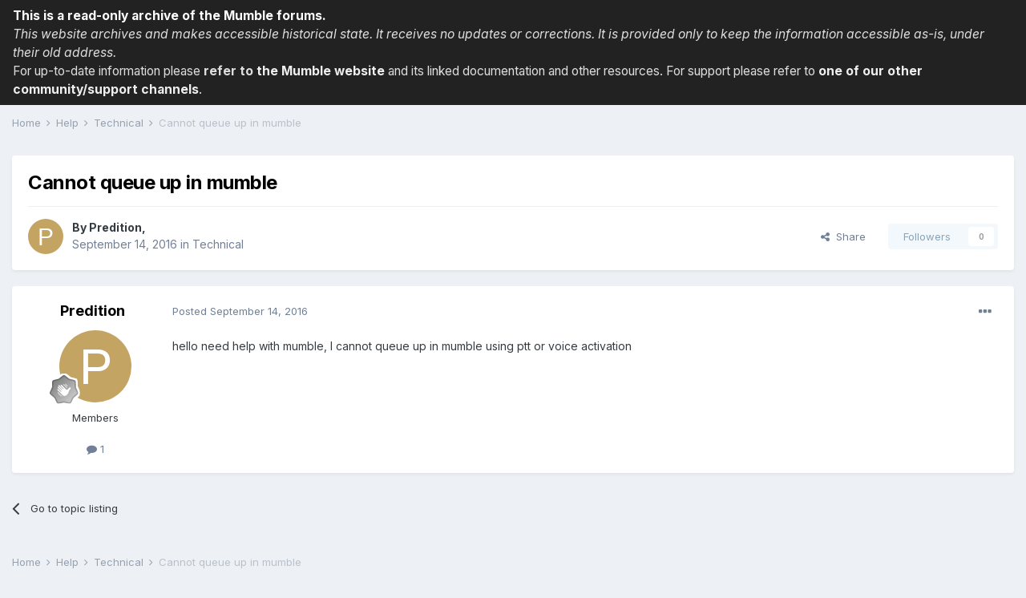

--- FILE ---
content_type: text/html
request_url: https://forums.mumble.info/topic/2062-cannot-queue-up-in-mumble/
body_size: 37887
content:
<!DOCTYPE html>
<html lang="en-US" dir="ltr">
	<head><base href="https://forums.mumble.info/">
		<meta charset="utf-8">
        
		<title>Cannot queue up in mumble - Technical - Mumble forums</title>
		
		
		
		

	<meta name="viewport" content="width=device-width, initial-scale=1">


	
	


	<meta name="twitter:card" content="summary" />



	
		
			
				<meta property="og:title" content="Cannot queue up in mumble">
			
		
	

	
		
			
				<meta property="og:type" content="website">
			
		
	

	
		
			
				<meta property="og:url" content="topic/2062-cannot-queue-up-in-mumble/">
			
		
	

	
		
			
				<meta name="description" content="hello need help with mumble, I cannot queue up in mumble using ptt or voice activation">
			
		
	

	
		
			
				<meta property="og:description" content="hello need help with mumble, I cannot queue up in mumble using ptt or voice activation">
			
		
	

	
		
			
				<meta property="og:updated_time" content="2016-09-14T03:50:16Z">
			
		
	

	
		
			
				<meta property="og:site_name" content="Mumble forums">
			
		
	

	
		
			
				<meta property="og:locale" content="en_US">
			
		
	


	
		<link rel="canonical" href="topic/2062-cannot-queue-up-in-mumble/" />
	




<link rel="manifest" href="manifest.webmanifest/">
<meta name="msapplication-config" content="browserconfig.xml/">
<meta name="msapplication-starturl" content="/">
<meta name="application-name" content="Mumble forums">
<meta name="apple-mobile-web-app-title" content="Mumble forums">

	<meta name="theme-color" content="#ffffff">






	

	
		
			<link rel="icon" sizes="36x36" href="uploads/monthly_2020_12/android-chrome-36x36.png">
		
	

	
		
			<link rel="icon" sizes="48x48" href="uploads/monthly_2020_12/android-chrome-48x48.png">
		
	

	
		
			<link rel="icon" sizes="72x72" href="uploads/monthly_2020_12/android-chrome-72x72.png">
		
	

	
		
			<link rel="icon" sizes="96x96" href="uploads/monthly_2020_12/android-chrome-96x96.png">
		
	

	
		
			<link rel="icon" sizes="144x144" href="uploads/monthly_2020_12/android-chrome-144x144.png">
		
	

	
		
			<link rel="icon" sizes="192x192" href="uploads/monthly_2020_12/android-chrome-192x192.png">
		
	

	
		
			<link rel="icon" sizes="256x256" href="uploads/monthly_2020_12/android-chrome-256x256.png">
		
	

	
		
			<link rel="icon" sizes="384x384" href="uploads/monthly_2020_12/android-chrome-384x384.png">
		
	

	
		
			<link rel="icon" sizes="512x512" href="uploads/monthly_2020_12/android-chrome-512x512.png">
		
	

	
		
			<meta name="msapplication-square70x70logo" content="uploads/monthly_2020_12/msapplication-square70x70logo.png"/>
		
	

	
		
			<meta name="msapplication-TileImage" content="uploads/monthly_2020_12/msapplication-TileImage.png"/>
		
	

	
		
			<meta name="msapplication-square150x150logo" content="uploads/monthly_2020_12/msapplication-square150x150logo.png"/>
		
	

	
		
			<meta name="msapplication-wide310x150logo" content="uploads/monthly_2020_12/msapplication-wide310x150logo.png"/>
		
	

	
		
			<meta name="msapplication-square310x310logo" content="uploads/monthly_2020_12/msapplication-square310x310logo.png"/>
		
	

	
		
			
				<link rel="apple-touch-icon" href="uploads/monthly_2020_12/apple-touch-icon-57x57.png">
			
		
	

	
		
			
				<link rel="apple-touch-icon" sizes="60x60" href="uploads/monthly_2020_12/apple-touch-icon-60x60.png">
			
		
	

	
		
			
				<link rel="apple-touch-icon" sizes="72x72" href="uploads/monthly_2020_12/apple-touch-icon-72x72.png">
			
		
	

	
		
			
				<link rel="apple-touch-icon" sizes="76x76" href="uploads/monthly_2020_12/apple-touch-icon-76x76.png">
			
		
	

	
		
			
				<link rel="apple-touch-icon" sizes="114x114" href="uploads/monthly_2020_12/apple-touch-icon-114x114.png">
			
		
	

	
		
			
				<link rel="apple-touch-icon" sizes="120x120" href="uploads/monthly_2020_12/apple-touch-icon-120x120.png">
			
		
	

	
		
			
				<link rel="apple-touch-icon" sizes="144x144" href="uploads/monthly_2020_12/apple-touch-icon-144x144.png">
			
		
	

	
		
			
				<link rel="apple-touch-icon" sizes="152x152" href="uploads/monthly_2020_12/apple-touch-icon-152x152.png">
			
		
	

	
		
			
				<link rel="apple-touch-icon" sizes="180x180" href="uploads/monthly_2020_12/apple-touch-icon-180x180.png">
			
		
	





<link rel="preload" href="applications/core/interface/font/fontawesome-webfont.woff2?v=4.7.0" as="font" crossorigin="anonymous">
		


	
		<link href="https://fonts.googleapis.com/css?family=Inter:300,300i,400,400i,500,700,700i" rel="stylesheet" referrerpolicy="origin">
	



	<link rel='stylesheet' href='uploads/css_built_1/341e4a57816af3ba440d891ca87450ff_framework.css?v=598ba121771663357266' media='all'>

	<link rel='stylesheet' href='uploads/css_built_1/05e81b71abe4f22d6eb8d1a929494829_responsive.css?v=598ba121771663357266' media='all'>

	<link rel='stylesheet' href='uploads/css_built_1/90eb5adf50a8c640f633d47fd7eb1778_core.css?v=598ba121771663357266' media='all'>

	<link rel='stylesheet' href='uploads/css_built_1/5a0da001ccc2200dc5625c3f3934497d_core_responsive.css?v=598ba121771663357266' media='all'>

	<link rel='stylesheet' href='uploads/css_built_1/62e269ced0fdab7e30e026f1d30ae516_forums.css?v=598ba121771663357266' media='all'>

	<link rel='stylesheet' href='uploads/css_built_1/76e62c573090645fb99a15a363d8620e_forums_responsive.css?v=598ba121771663357266' media='all'>

	<link rel='stylesheet' href='uploads/css_built_1/ebdea0c6a7dab6d37900b9190d3ac77b_topics.css?v=598ba121771663357266' media='all'>





<link rel='stylesheet' href='uploads/css_built_1/258adbb6e4f3e83cd3b355f84e3fa002_custom.css?v=598ba121771663357266' media='all'>




		
		

	
	<link rel='shortcut icon' href='uploads/monthly_2020_12/favicon.ico' type="image/x-icon">

	</head>
	<body class='ipsApp ipsApp_front ipsJS_none ipsClearfix' data-controller='core.front.core.app' data-message="" data-pageApp='forums' data-pageLocation='front' data-pageModule='forums' data-pageController='topic' data-pageID='2062'  >
<div style="background: #222; color: #ddd; padding: 0.5em 1em; font-size: 1.2em; line-height: 1.5em;">
  <p style="margin:0;padding:0;color:#fff;"><b>This is a read-only archive of the Mumble forums.</b></p>
  <p style="margin:0;padding:0;font-style:italic;">This website archives and makes accessible historical state. It receives no updates or corrections. It is provided only to keep the information accessible as-is, under their old address.</p>
  <p style="margin:0;padding:0;">For up-to-date information please <b>refer to <a href="https://www.mumble.info/" style="color:#eee;">the Mumble website</a></b> and its linked documentation and other resources. For support please refer to <b><a href="https://www.mumble.info/contact/" style="color:#eee;">one of our other community/support channels</a></b>.</p>
</div>

		
        

        

		  <a href='#ipsLayout_mainArea' class='ipsHide' title='Go to main content on this page' accesskey='m'>Jump to content</a>
	<main id='ipsLayout_body' class='ipsLayout_container'>
			<div id='ipsLayout_contentArea'>
				<div id='ipsLayout_contentWrapper'>
					
<nav class='ipsBreadcrumb ipsBreadcrumb_top ipsFaded_withHover'>
	



	<ul data-role="breadcrumbList">
		<li>
			<a title="Home" href=''>
				<span>Home <i class='fa fa-angle-right'></i></span>
			</a>
		</li>
		
		
			<li>
				
					<a href='forum/5-help/'>
						<span>Help <i class='fa fa-angle-right' aria-hidden="true"></i></span>
					</a>
				
			</li>
		
			<li>
				
					<a href='forum/6-technical/'>
						<span>Technical <i class='fa fa-angle-right' aria-hidden="true"></i></span>
					</a>
				
			</li>
		
			<li>
				
					Cannot queue up in mumble
				
			</li>
		
	</ul>
</nav>
					
					<div id='ipsLayout_mainArea'>
						
						
						
						

	




						



<div class='ipsPageHeader ipsResponsive_pull ipsBox ipsPadding sm:ipsPadding:half ipsMargin_bottom'>
		
	
	<div class='ipsFlex ipsFlex-ai:center ipsFlex-fw:wrap ipsGap:4'>
		<div class='ipsFlex-flex:11'>
			<h1 class='ipsType_pageTitle ipsContained_container'>
				

				
				
					<span class='ipsType_break ipsContained'>
						<span>Cannot queue up in mumble</span>
					</span>
				
			</h1>
			
			
		</div>
		
	</div>
	<hr class='ipsHr'>
	<div class='ipsPageHeader__meta ipsFlex ipsFlex-jc:between ipsFlex-ai:center ipsFlex-fw:wrap ipsGap:3'>
		<div class='ipsFlex-flex:11'>
			<div class='ipsPhotoPanel ipsPhotoPanel_mini ipsPhotoPanel_notPhone ipsClearfix'>
				


	<a href="profile/3764-predition/" rel="nofollow" data-ipsHover data-ipsHover-width="370" data-ipsHover-target="profile/3764-predition/?do=hovercard" class="ipsUserPhoto ipsUserPhoto_mini" title="Go to Predition's profile">
		<img src='data:image/svg+xml,%3Csvg%20xmlns%3D%22http%3A%2F%2Fwww.w3.org%2F2000%2Fsvg%22%20viewBox%3D%220%200%201024%201024%22%20style%3D%22background%3A%23c4a462%22%3E%3Cg%3E%3Ctext%20text-anchor%3D%22middle%22%20dy%3D%22.35em%22%20x%3D%22512%22%20y%3D%22512%22%20fill%3D%22%23ffffff%22%20font-size%3D%22700%22%20font-family%3D%22-apple-system%2C%20BlinkMacSystemFont%2C%20Roboto%2C%20Helvetica%2C%20Arial%2C%20sans-serif%22%3EP%3C%2Ftext%3E%3C%2Fg%3E%3C%2Fsvg%3E' alt='Predition' loading="lazy">
	</a>

				<div>
					<p class='ipsType_reset ipsType_blendLinks'>
						<span class='ipsType_normal'>
						
							<strong>By 


<a href='profile/3764-predition/' rel="nofollow" data-ipsHover data-ipsHover-width='370' data-ipsHover-target='profile/3764-predition/?do=hovercard&amp;referrer=https%253A%252F%252Fforums.mumble.info%252Ftopic%252F2062-cannot-queue-up-in-mumble%252F' title="Go to Predition's profile" class="ipsType_break">Predition</a>, </strong><br />
							<span class='ipsType_light'><time datetime='2016-09-14T03:50:16Z' title='09/14/2016 03:50  AM' data-short='6 yr'>September 14, 2016</time> in <a href="forum/6-technical/">Technical</a></span>
						
						</span>
					</p>
				</div>
			</div>
		</div>
		
			<div class='ipsFlex-flex:01 ipsResponsive_hidePhone'>
				<div class='ipsFlex ipsFlex-ai:center ipsFlex-jc:center ipsGap:3 ipsGap_row:0'>
					
						


    <a href='#elShareItem_1533286775_menu' id='elShareItem_1533286775' data-ipsMenu class='ipsShareButton ipsButton ipsButton_verySmall ipsButton_link ipsButton_link--light'>
        <span><i class='fa fa-share-alt'></i></span> &nbsp;Share
    </a>

    <div class='ipsPadding ipsMenu ipsMenu_auto ipsHide' id='elShareItem_1533286775_menu' data-controller="core.front.core.sharelink">
        <ul class='ipsList_inline'>
            
                <li>
<a href="http://twitter.com/share?url=https%3A%2F%2Fforums.mumble.info%2Ftopic%2F2062-cannot-queue-up-in-mumble%2F" class="cShareLink cShareLink_twitter" target="_blank" data-role="shareLink" title='Share on Twitter' data-ipsTooltip rel='nofollow noopener'>
	<i class="fa fa-twitter"></i>
</a></li>
            
                <li>
<a href="https://www.facebook.com/sharer/sharer.php?u=https%3A%2F%2Fforums.mumble.info%2Ftopic%2F2062-cannot-queue-up-in-mumble%2F" class="cShareLink cShareLink_facebook" target="_blank" data-role="shareLink" title='Share on Facebook' data-ipsTooltip rel='noopener nofollow'>
	<i class="fa fa-facebook"></i>
</a></li>
            
                <li>
<a href="http://www.reddit.com/submit?url=https%3A%2F%2Fforums.mumble.info%2Ftopic%2F2062-cannot-queue-up-in-mumble%2F&amp;title=Cannot+queue+up+in+mumble" rel="nofollow noopener" class="cShareLink cShareLink_reddit" target="_blank" title='Share on Reddit' data-ipsTooltip>
	<i class="fa fa-reddit"></i>
</a></li>
            
                <li>
<a href="http://www.linkedin.com/shareArticle?mini=true&amp;url=https%3A%2F%2Fforums.mumble.info%2Ftopic%2F2062-cannot-queue-up-in-mumble%2F&amp;title=Cannot+queue+up+in+mumble" rel="nofollow noopener" class="cShareLink cShareLink_linkedin" target="_blank" data-role="shareLink" title='Share on LinkedIn' data-ipsTooltip>
	<i class="fa fa-linkedin"></i>
</a></li>
            
                <li>
<a href="http://pinterest.com/pin/create/button/?url=topic/2062-cannot-queue-up-in-mumble/&amp;media=" class="cShareLink cShareLink_pinterest" rel="nofollow noopener" target="_blank" data-role="shareLink" title='Share on Pinterest' data-ipsTooltip>
	<i class="fa fa-pinterest"></i>
</a></li>
            
        </ul>
        
            <hr class='ipsHr'>
            <button class='ipsHide ipsButton ipsButton_verySmall ipsButton_light ipsButton_fullWidth ipsMargin_top:half' data-controller='core.front.core.webshare' data-role='webShare' data-webShareTitle='Cannot queue up in mumble' data-webShareText='Cannot queue up in mumble' data-webShareUrl='topic/2062-cannot-queue-up-in-mumble/'>More sharing options...</button>
        
    </div>

					
					



					

<div data-followApp='forums' data-followArea='topic' data-followID='2062' data-controller='core.front.core.followButton'>
	

	<a href='login/' rel="nofollow" class="ipsFollow ipsPos_middle ipsButton ipsButton_light ipsButton_verySmall ipsButton_disabled" data-role="followButton" data-ipsTooltip title='Sign in to follow this'>
		<span>Followers</span>
		<span class='ipsCommentCount'>0</span>
	</a>

</div>
				</div>
			</div>
					
	</div>
	
	
</div>








<div class='ipsClearfix'>
	<ul class="ipsToolList ipsToolList_horizontal ipsClearfix ipsSpacer_both ipsResponsive_hidePhone">
		
		
		
	</ul>
</div>

<div id='comments' data-controller='core.front.core.commentFeed,forums.front.topic.view, core.front.core.ignoredComments' data-autoPoll data-baseURL='topic/2062-cannot-queue-up-in-mumble/' data-lastPage data-feedID='topic-2062' class='cTopic ipsClear ipsSpacer_top'>
	
			
	

	

<div data-controller='core.front.core.recommendedComments' data-url='topic/2062-cannot-queue-up-in-mumble/?recommended=comments' class='ipsRecommendedComments ipsHide'>
	<div data-role="recommendedComments">
		<h2 class='ipsType_sectionHead ipsType_large ipsType_bold ipsMargin_bottom'>Recommended Posts</h2>
		
	</div>
</div>
	
	<div id="elPostFeed" data-role='commentFeed' data-controller='core.front.core.moderation' >
		<form action="topic/2062-cannot-queue-up-in-mumble/?amp;do=multimodComment" method="post" data-ipsPageAction data-role='moderationTools'>
			
			
				

					

					
					



<a id='comment-6864'></a>
<article  id='elComment_6864' class='cPost ipsBox ipsResponsive_pull  ipsComment  ipsComment_parent ipsClearfix ipsClear ipsColumns ipsColumns_noSpacing ipsColumns_collapsePhone    '>
	

	

	<div class='cAuthorPane_mobile ipsResponsive_showPhone'>
		<div class='cAuthorPane_photo'>
			<div class='cAuthorPane_photoWrap'>
				


	<a href="profile/3764-predition/" rel="nofollow" data-ipsHover data-ipsHover-width="370" data-ipsHover-target="profile/3764-predition/?do=hovercard" class="ipsUserPhoto ipsUserPhoto_large" title="Go to Predition's profile">
		<img src='data:image/svg+xml,%3Csvg%20xmlns%3D%22http%3A%2F%2Fwww.w3.org%2F2000%2Fsvg%22%20viewBox%3D%220%200%201024%201024%22%20style%3D%22background%3A%23c4a462%22%3E%3Cg%3E%3Ctext%20text-anchor%3D%22middle%22%20dy%3D%22.35em%22%20x%3D%22512%22%20y%3D%22512%22%20fill%3D%22%23ffffff%22%20font-size%3D%22700%22%20font-family%3D%22-apple-system%2C%20BlinkMacSystemFont%2C%20Roboto%2C%20Helvetica%2C%20Arial%2C%20sans-serif%22%3EP%3C%2Ftext%3E%3C%2Fg%3E%3C%2Fsvg%3E' alt='Predition' loading="lazy">
	</a>

				
				
					<a href="profile/3764-predition/badges/" rel="nofollow">
						
<img src='uploads/monthly_2021_06/1_Newbie.svg' loading="lazy" alt="Newbie" class="cAuthorPane_badge cAuthorPane_badge--rank ipsOutline ipsOutline:2px" data-ipsTooltip title="Rank: Newbie (1/14)">
					</a>
				
			</div>
		</div>
		<div class='cAuthorPane_content'>
			<h3 class='ipsType_sectionHead cAuthorPane_author ipsType_break ipsType_blendLinks ipsFlex ipsFlex-ai:center'>
				


<a href='profile/3764-predition/' rel="nofollow" data-ipsHover data-ipsHover-width='370' data-ipsHover-target='profile/3764-predition/?do=hovercard&amp;referrer=https%253A%252F%252Fforums.mumble.info%252Ftopic%252F2062-cannot-queue-up-in-mumble%252F' title="Go to Predition's profile" class="ipsType_break">Predition</a>
			</h3>
			<div class='ipsType_light ipsType_reset'>
				<a href='topic/2062-cannot-queue-up-in-mumble/?do=findComment&amp;comment=6864' rel="nofollow" class='ipsType_blendLinks'>Posted <time datetime='2016-09-14T03:50:16Z' title='09/14/2016 03:50  AM' data-short='6 yr'>September 14, 2016</time></a>
				
			</div>
		</div>
	</div>
	<aside class='ipsComment_author cAuthorPane ipsColumn ipsColumn_medium ipsResponsive_hidePhone'>
		<h3 class='ipsType_sectionHead cAuthorPane_author ipsType_blendLinks ipsType_break'><strong>


<a href='profile/3764-predition/' rel="nofollow" data-ipsHover data-ipsHover-width='370' data-ipsHover-target='profile/3764-predition/?do=hovercard&amp;referrer=https%253A%252F%252Fforums.mumble.info%252Ftopic%252F2062-cannot-queue-up-in-mumble%252F' title="Go to Predition's profile" class="ipsType_break">Predition</a></strong>
			
		</h3>
		<ul class='cAuthorPane_info ipsList_reset'>
			<li data-role='photo' class='cAuthorPane_photo'>
				<div class='cAuthorPane_photoWrap'>
					


	<a href="profile/3764-predition/" rel="nofollow" data-ipsHover data-ipsHover-width="370" data-ipsHover-target="profile/3764-predition/?do=hovercard" class="ipsUserPhoto ipsUserPhoto_large" title="Go to Predition's profile">
		<img src='data:image/svg+xml,%3Csvg%20xmlns%3D%22http%3A%2F%2Fwww.w3.org%2F2000%2Fsvg%22%20viewBox%3D%220%200%201024%201024%22%20style%3D%22background%3A%23c4a462%22%3E%3Cg%3E%3Ctext%20text-anchor%3D%22middle%22%20dy%3D%22.35em%22%20x%3D%22512%22%20y%3D%22512%22%20fill%3D%22%23ffffff%22%20font-size%3D%22700%22%20font-family%3D%22-apple-system%2C%20BlinkMacSystemFont%2C%20Roboto%2C%20Helvetica%2C%20Arial%2C%20sans-serif%22%3EP%3C%2Ftext%3E%3C%2Fg%3E%3C%2Fsvg%3E' alt='Predition' loading="lazy">
	</a>

					
					
						
<img src='uploads/monthly_2021_06/1_Newbie.svg' loading="lazy" alt="Newbie" class="cAuthorPane_badge cAuthorPane_badge--rank ipsOutline ipsOutline:2px" data-ipsTooltip title="Rank: Newbie (1/14)">
					
				</div>
			</li>
			
				<li data-role='group'>Members</li>
				
			
			
				<li data-role='stats' class='ipsMargin_top'>
					<ul class="ipsList_reset ipsType_light ipsFlex ipsFlex-ai:center ipsFlex-jc:center ipsGap_row:2 cAuthorPane_stats">
						<li>
							
								<a href="profile/3764-predition/content/" rel="nofollow" title="1 post" data-ipsTooltip class="ipsType_blendLinks">
							
								<i class="fa fa-comment"></i> 1
							
								</a>
							
						</li>
						
					</ul>
				</li>
			
			
				

			
		</ul>
	</aside>
	<div class='ipsColumn ipsColumn_fluid ipsMargin:none'>
		

<div id='comment-6864_wrap' data-controller='core.front.core.comment' data-commentApp='forums' data-commentType='forums' data-commentID="6864" data-quoteData='{&quot;userid&quot;:3764,&quot;username&quot;:&quot;Predition&quot;,&quot;timestamp&quot;:1473825016,&quot;contentapp&quot;:&quot;forums&quot;,&quot;contenttype&quot;:&quot;forums&quot;,&quot;contentid&quot;:2062,&quot;contentclass&quot;:&quot;forums_Topic&quot;,&quot;contentcommentid&quot;:6864}' class='ipsComment_content ipsType_medium'>

	<div class='ipsComment_meta ipsType_light ipsFlex ipsFlex-ai:center ipsFlex-jc:between ipsFlex-fd:row-reverse'>
		<div class='ipsType_light ipsType_reset ipsType_blendLinks ipsComment_toolWrap'>
			<div class='ipsResponsive_hidePhone ipsComment_badges'>
				<ul class='ipsList_reset ipsFlex ipsFlex-jc:end ipsFlex-fw:wrap ipsGap:2 ipsGap_row:1'>
					
					
					
					
					
				</ul>
			</div>
			<ul class='ipsList_reset ipsComment_tools'>
				<li>
					<a href='#elControls_6864_menu' class='ipsComment_ellipsis' id='elControls_6864' title='More options...' data-ipsMenu data-ipsMenu-appendTo='#comment-6864_wrap'><i class='fa fa-ellipsis-h'></i></a>
					<ul id='elControls_6864_menu' class='ipsMenu ipsMenu_narrow ipsHide'>
						
						
							<li class='ipsMenu_item'><a href='topic/2062-cannot-queue-up-in-mumble/' title='Share this post' data-ipsDialog data-ipsDialog-size='narrow' data-ipsDialog-content='#elShareComment_6864_menu' data-ipsDialog-title="Share this post" id='elSharePost_6864' data-role='shareComment'>Share</a></li>
						
                        
						
						
						
							
								
							
							
							
							
							
							
						
					</ul>
				</li>
				
			</ul>
		</div>

		<div class='ipsType_reset ipsResponsive_hidePhone'>
			<a href='topic/2062-cannot-queue-up-in-mumble/?do=findComment&amp;comment=6864' rel="nofollow" class='ipsType_blendLinks'>Posted <time datetime='2016-09-14T03:50:16Z' title='09/14/2016 03:50  AM' data-short='6 yr'>September 14, 2016</time></a>
			
			<span class='ipsResponsive_hidePhone'>
				
				
			</span>
		</div>
	</div>

	

    

	<div class='cPost_contentWrap'>
		
		<div data-role='commentContent' class='ipsType_normal ipsType_richText ipsPadding_bottom ipsContained' data-controller='core.front.core.lightboxedImages'>
			<p>hello need help with mumble, I cannot queue up in mumble using ptt or voice activation</p>

			
		</div>

		

		
	</div>

	

	



<div class='ipsPadding ipsHide cPostShareMenu' id='elShareComment_6864_menu'>
	<h5 class='ipsType_normal ipsType_reset'>Link to comment</h5>
	
		
	
	
	<input type='text' value='topic/2062-cannot-queue-up-in-mumble/' class='ipsField_fullWidth'>

	
	<h5 class='ipsType_normal ipsType_reset ipsSpacer_top'>Share on other sites</h5>
	

	<ul class='ipsList_inline ipsList_noSpacing ipsClearfix' data-controller="core.front.core.sharelink">
		
			<li>
<a href="http://twitter.com/share?url=https%3A%2F%2Fforums.mumble.info%2Ftopic%2F2062-cannot-queue-up-in-mumble%2F%3Fdo%3DfindComment%26comment%3D6864" class="cShareLink cShareLink_twitter" target="_blank" data-role="shareLink" title='Share on Twitter' data-ipsTooltip rel='nofollow noopener'>
	<i class="fa fa-twitter"></i>
</a></li>
		
			<li>
<a href="https://www.facebook.com/sharer/sharer.php?u=https%3A%2F%2Fforums.mumble.info%2Ftopic%2F2062-cannot-queue-up-in-mumble%2F%3Fdo%3DfindComment%26comment%3D6864" class="cShareLink cShareLink_facebook" target="_blank" data-role="shareLink" title='Share on Facebook' data-ipsTooltip rel='noopener nofollow'>
	<i class="fa fa-facebook"></i>
</a></li>
		
			<li>
<a href="http://www.reddit.com/submit?url=https%3A%2F%2Fforums.mumble.info%2Ftopic%2F2062-cannot-queue-up-in-mumble%2F%3Fdo%3DfindComment%26comment%3D6864&amp;title=Cannot+queue+up+in+mumble" rel="nofollow noopener" class="cShareLink cShareLink_reddit" target="_blank" title='Share on Reddit' data-ipsTooltip>
	<i class="fa fa-reddit"></i>
</a></li>
		
			<li>
<a href="http://www.linkedin.com/shareArticle?mini=true&amp;url=https%3A%2F%2Fforums.mumble.info%2Ftopic%2F2062-cannot-queue-up-in-mumble%2F%3Fdo%3DfindComment%26comment%3D6864&amp;title=Cannot+queue+up+in+mumble" rel="nofollow noopener" class="cShareLink cShareLink_linkedin" target="_blank" data-role="shareLink" title='Share on LinkedIn' data-ipsTooltip>
	<i class="fa fa-linkedin"></i>
</a></li>
		
			<li>
<a href="http://pinterest.com/pin/create/button/?url=topic/2062-cannot-queue-up-in-mumble/?do=findComment%26comment=6864&amp;media=" class="cShareLink cShareLink_pinterest" rel="nofollow noopener" target="_blank" data-role="shareLink" title='Share on Pinterest' data-ipsTooltip>
	<i class="fa fa-pinterest"></i>
</a></li>
		
	</ul>


	<hr class='ipsHr'>
	<button class='ipsHide ipsButton ipsButton_small ipsButton_light ipsButton_fullWidth ipsMargin_top:half' data-controller='core.front.core.webshare' data-role='webShare' data-webShareTitle='Cannot queue up in mumble' data-webShareText='hello need help with mumble, I cannot queue up in mumble using ptt or voice activation ' data-webShareUrl='topic/2062-cannot-queue-up-in-mumble/?do=findComment&amp;comment=6864'>More sharing options...</button>

	
</div>
</div>
	</div>
</article>
					
					
					
				
			
			
<input type="hidden" name="csrfKey" value="568e238fa2a8ef6590337ca74055aaed" />


		</form>
	</div>

	
	
	
	
	
		

	
		<div class='ipsBox ipsPadding ipsResponsive_pull ipsResponsive_showPhone ipsMargin_top'>
			
				<div class='ipsResponsive_noFloat ipsResponsive_block ipsMargin_bottom:half'>
					


    <a href='#elShareItem_1312261056_menu' id='elShareItem_1312261056' data-ipsMenu class='ipsShareButton ipsButton ipsButton_verySmall ipsButton_light '>
        <span><i class='fa fa-share-alt'></i></span> &nbsp;Share
    </a>

    <div class='ipsPadding ipsMenu ipsMenu_auto ipsHide' id='elShareItem_1312261056_menu' data-controller="core.front.core.sharelink">
        <ul class='ipsList_inline'>
            
                <li>
<a href="http://twitter.com/share?url=https%3A%2F%2Fforums.mumble.info%2Ftopic%2F2062-cannot-queue-up-in-mumble%2F" class="cShareLink cShareLink_twitter" target="_blank" data-role="shareLink" title='Share on Twitter' data-ipsTooltip rel='nofollow noopener'>
	<i class="fa fa-twitter"></i>
</a></li>
            
                <li>
<a href="https://www.facebook.com/sharer/sharer.php?u=https%3A%2F%2Fforums.mumble.info%2Ftopic%2F2062-cannot-queue-up-in-mumble%2F" class="cShareLink cShareLink_facebook" target="_blank" data-role="shareLink" title='Share on Facebook' data-ipsTooltip rel='noopener nofollow'>
	<i class="fa fa-facebook"></i>
</a></li>
            
                <li>
<a href="http://www.reddit.com/submit?url=https%3A%2F%2Fforums.mumble.info%2Ftopic%2F2062-cannot-queue-up-in-mumble%2F&amp;title=Cannot+queue+up+in+mumble" rel="nofollow noopener" class="cShareLink cShareLink_reddit" target="_blank" title='Share on Reddit' data-ipsTooltip>
	<i class="fa fa-reddit"></i>
</a></li>
            
                <li>
<a href="http://www.linkedin.com/shareArticle?mini=true&amp;url=https%3A%2F%2Fforums.mumble.info%2Ftopic%2F2062-cannot-queue-up-in-mumble%2F&amp;title=Cannot+queue+up+in+mumble" rel="nofollow noopener" class="cShareLink cShareLink_linkedin" target="_blank" data-role="shareLink" title='Share on LinkedIn' data-ipsTooltip>
	<i class="fa fa-linkedin"></i>
</a></li>
            
                <li>
<a href="http://pinterest.com/pin/create/button/?url=topic/2062-cannot-queue-up-in-mumble/&amp;media=" class="cShareLink cShareLink_pinterest" rel="nofollow noopener" target="_blank" data-role="shareLink" title='Share on Pinterest' data-ipsTooltip>
	<i class="fa fa-pinterest"></i>
</a></li>
            
        </ul>
        
            <hr class='ipsHr'>
            <button class='ipsHide ipsButton ipsButton_verySmall ipsButton_light ipsButton_fullWidth ipsMargin_top:half' data-controller='core.front.core.webshare' data-role='webShare' data-webShareTitle='Cannot queue up in mumble' data-webShareText='Cannot queue up in mumble' data-webShareUrl='topic/2062-cannot-queue-up-in-mumble/'>More sharing options...</button>
        
    </div>

				</div>
			
			<div class='ipsResponsive_noFloat ipsResponsive_block'>
				

<div data-followApp='forums' data-followArea='topic' data-followID='2062' data-controller='core.front.core.followButton'>
	

	<a href='login/' rel="nofollow" class="ipsFollow ipsPos_middle ipsButton ipsButton_light ipsButton_verySmall ipsButton_disabled" data-role="followButton" data-ipsTooltip title='Sign in to follow this'>
		<span>Followers</span>
		<span class='ipsCommentCount'>0</span>
	</a>

</div>
			</div>
			
		</div>
	
</div>



<div class='ipsPager ipsSpacer_top'>
	<div class="ipsPager_prev">
		
			<a href="forum/6-technical/" title="Go to Technical" rel="parent">
				<span class="ipsPager_type">Go to topic listing</span>
			</a>
		
	</div>
	
</div>


						


					</div>
					


					
<nav class='ipsBreadcrumb ipsBreadcrumb_bottom ipsFaded_withHover'>
	
		


	



	<ul data-role="breadcrumbList">
		<li>
			<a title="Home" href=''>
				<span>Home <i class='fa fa-angle-right'></i></span>
			</a>
		</li>
		
		
			<li>
				
					<a href='forum/5-help/'>
						<span>Help <i class='fa fa-angle-right' aria-hidden="true"></i></span>
					</a>
				
			</li>
		
			<li>
				
					<a href='forum/6-technical/'>
						<span>Technical <i class='fa fa-angle-right' aria-hidden="true"></i></span>
					</a>
				
			</li>
		
			<li>
				
					Cannot queue up in mumble
				
			</li>
		
	</ul>
</nav>
				</div>
			</div>
			
		</main>
		<footer id='ipsLayout_footer' class='ipsClearfix'>
			<div class='ipsLayout_container'>
				
				

<ul id='elFooterSocialLinks' class='ipsList_inline ipsType_center ipsSpacer_top'>
	

	
		<li class='cUserNav_icon'>
			<a href='https://github.com/mumble-voip' target='_blank' class='cShareLink cShareLink_github' rel='noopener noreferrer'><i class='fa fa-github'></i></a>
		</li>
	

</ul>


<ul class='ipsList_inline ipsType_center ipsSpacer_top' id="elFooterLinks">
	
	
	
	

	
	
		<li><a rel="nofollow" href='https://www.mumble.info/contact/' >Contact Us</a></li>
<li><a rel="nofollow" href='staff/' >Staff</a></li>
	
</ul>	


<p id='elCopyright'>
	<span id='elCopyright_userLine'></span>
	<a rel='nofollow' title='Invision Community' href='https://www.invisioncommunity.com/'>Powered by Invision Community</a>
</p>
			</div>
		</footer>
		
<div id='elMobileDrawer' class='ipsDrawer ipsHide'>
	<div class='ipsDrawer_menu'>
		<a href='#' class='ipsDrawer_close' data-action='close'><span>&times;</span></a>
		<div class='ipsDrawer_content ipsFlex ipsFlex-fd:column'>
			
				<div class='ipsPadding ipsBorder_bottom'>
					<ul class='ipsToolList ipsToolList_vertical'>
						<li>
							<a href='login/' id='elSigninButton_mobile' class='ipsButton ipsButton_light ipsButton_small ipsButton_fullWidth'>Existing user? Sign In</a>
						</li>
						
					</ul>
				</div>
			

			

			<ul class='ipsDrawer_list ipsFlex-flex:11'>
				

				
				
				
				
					
						
						
							<li class='ipsDrawer_itemParent'>
								<h4 class='ipsDrawer_title'><a href='#'>Browse</a></h4>
								<ul class='ipsDrawer_list'>
									<li data-action="back"><a href='#'>Back</a></li>
									
									
										
										
										
											
										
											
												
													
													
									
													
									
									
									
										


	

	
		
			<li>
				<a href= >
					Forums
				</a>
			</li>
		
	

	
		
			<li>
				<a href='calendar/' >
					Calendar
				</a>
			</li>
		
	

	

	
		
			<li>
				<a href='staff/' >
					Staff
				</a>
			</li>
		
	

	
		
			<li>
				<a href='online/' >
					Online Users
				</a>
			</li>
		
	

	

										
								</ul>
							</li>
						
					
				
					
						
						
							<li class='ipsDrawer_itemParent'>
								<h4 class='ipsDrawer_title'><a href='#'>Activity</a></h4>
								<ul class='ipsDrawer_list'>
									<li data-action="back"><a href='#'>Back</a></li>
									
									
										
										
										
											
												
													
													
									
													
									
									
									
										


	
		
			<li>
				<a href='discover/' >
					All Activity
				</a>
			</li>
		
	

	

	

	

	
		
			<li>
				<a href='search/' >
					Search
				</a>
			</li>
		
	

	

										
								</ul>
							</li>
						
					
				
				
			</ul>

			
		</div>
	</div>
</div>

<div id='elMobileCreateMenuDrawer' class='ipsDrawer ipsHide'>
	<div class='ipsDrawer_menu'>
		<a href='#' class='ipsDrawer_close' data-action='close'><span>&times;</span></a>
		<div class='ipsDrawer_content ipsSpacer_bottom ipsPad'>
			<ul class='ipsDrawer_list'>
				<li class="ipsDrawer_listTitle ipsType_reset">Create New...</li>
				
			</ul>
		</div>
	</div>
</div>
		
		

	
	<!--<script type='text/javascript'>
		var ipsDebug = false;		
	
		var CKEDITOR_BASEPATH = 'applications/core/interface/ckeditor/ckeditor/';
	
		var ipsSettings = {
			
			
			cookie_path: "/",
			
			cookie_prefix: "ips4_",
			
			
			cookie_ssl: true,
			
			upload_imgURL: "",
			message_imgURL: "",
			notification_imgURL: "",
			baseURL: "",
			jsURL: "applications/core/interface/js/js.php",
			csrfKey: "568e238fa2a8ef6590337ca74055aaed",
			antiCache: "598ba121771663357266",
			jsAntiCache: "598ba121771677554248",
			disableNotificationSounds: true,
			useCompiledFiles: true,
			links_external: true,
			memberID: 0,
			lazyLoadEnabled: true,
			blankImg: "applications/core/interface/js/spacer.png",
			googleAnalyticsEnabled: false,
			matomoEnabled: false,
			viewProfiles: true,
			mapProvider: 'none',
			mapApiKey: '',
			pushPublicKey: "BCeQwkeUKktqvNJsmCaOyNj6DcEWR0cqs3lZ9v4lPMeD2-hg2bLRITbUnhP_5ud4EL-zXI6T6P21n6E7w1QD2es",
			relativeDates: true
		};
		
		
		
		
			ipsSettings['maxImageDimensions'] = {
				width: 1000,
				height: 750
			};
		
		
	</script>-->





<!--<script type='text/javascript' src='uploads/javascript_global/root_library.js?v=598ba121771677554248' data-ips></script>-->


<!--<script type='text/javascript' src='uploads/javascript_global/root_js_lang_1.js?v=598ba121771677554248' data-ips></script>-->


<!--<script type='text/javascript' src='uploads/javascript_global/root_framework.js?v=598ba121771677554248' data-ips></script>-->


<!--<script type='text/javascript' src='uploads/javascript_core/global_global_core.js?v=598ba121771677554248' data-ips></script>-->


<!--<script type='text/javascript' src='uploads/javascript_global/root_front.js?v=598ba121771677554248' data-ips></script>-->


<!--<script type='text/javascript' src='uploads/javascript_core/front_front_core.js?v=598ba121771677554248' data-ips></script>-->


<!--<script type='text/javascript' src='uploads/javascript_forums/front_front_topic.js?v=598ba121771677554248' data-ips></script>-->


<!--<script type='text/javascript' src='uploads/javascript_global/root_map.js?v=598ba121771677554248' data-ips></script>-->



	<!--<script type='text/javascript'>
		
			ips.setSetting( 'date_format', jQuery.parseJSON('"mm\/dd\/yy"') );
		
			ips.setSetting( 'date_first_day', jQuery.parseJSON('0') );
		
			ips.setSetting( 'ipb_url_filter_option', jQuery.parseJSON('"none"') );
		
			ips.setSetting( 'url_filter_any_action', jQuery.parseJSON('"allow"') );
		
			ips.setSetting( 'bypass_profanity', jQuery.parseJSON('0') );
		
			ips.setSetting( 'emoji_style', jQuery.parseJSON('"native"') );
		
			ips.setSetting( 'emoji_shortcodes', jQuery.parseJSON('true') );
		
			ips.setSetting( 'emoji_ascii', jQuery.parseJSON('true') );
		
			ips.setSetting( 'emoji_cache', jQuery.parseJSON('1624488626') );
		
			ips.setSetting( 'image_jpg_quality', jQuery.parseJSON('85') );
		
			ips.setSetting( 'cloud2', jQuery.parseJSON('false') );
		
			ips.setSetting( 'isAnonymous', jQuery.parseJSON('false') );
		
		
	</script>-->



<script type='application/ld+json'>
{
    "name": "Cannot queue up in mumble",
    "headline": "Cannot queue up in mumble",
    "text": "hello need help with mumble, I cannot queue up in mumble using ptt or voice activation ",
    "dateCreated": "2016-09-14T03:50:16+0000",
    "datePublished": "2016-09-14T03:50:16+0000",
    "dateModified": "2016-09-14T03:50:16+0000",
    "image": "applications/core/interface/email/default_photo.png",
    "author": {
        "@type": "Person",
        "name": "Predition",
        "image": "applications/core/interface/email/default_photo.png",
        "url": "profile/3764-predition/"
    },
    "interactionStatistic": [
        {
            "@type": "InteractionCounter",
            "interactionType": "http://schema.org/ViewAction",
            "userInteractionCount": 2378
        },
        {
            "@type": "InteractionCounter",
            "interactionType": "http://schema.org/CommentAction",
            "userInteractionCount": 0
        },
        {
            "@type": "InteractionCounter",
            "interactionType": "http://schema.org/FollowAction",
            "userInteractionCount": 0
        }
    ],
    "@context": "http://schema.org",
    "@type": "DiscussionForumPosting",
    "@id": "topic/2062-cannot-queue-up-in-mumble/",
    "isPartOf": {
        "@id": "#website"
    },
    "publisher": {
        "@id": "#organization",
        "member": {
            "@type": "Person",
            "name": "Predition",
            "image": "applications/core/interface/email/default_photo.png",
            "url": "profile/3764-predition/"
        }
    },
    "url": "topic/2062-cannot-queue-up-in-mumble/",
    "discussionUrl": "topic/2062-cannot-queue-up-in-mumble/",
    "mainEntityOfPage": {
        "@type": "WebPage",
        "@id": "topic/2062-cannot-queue-up-in-mumble/"
    },
    "pageStart": 1,
    "pageEnd": 1
}	
</script>

<script type='application/ld+json'>
{
    "@context": "http://www.schema.org",
    "publisher": "#organization",
    "@type": "WebSite",
    "@id": "#website",
    "mainEntityOfPage": "",
    "name": "Mumble forums",
    "url": "",
    "potentialAction": {
        "type": "SearchAction",
        "query-input": "required name=query",
        "target": "search/?q={query}"
    },
    "inLanguage": [
        {
            "@type": "Language",
            "name": "English (USA)",
            "alternateName": "en-US"
        }
    ]
}	
</script>

<script type='application/ld+json'>
{
    "@context": "http://www.schema.org",
    "@type": "Organization",
    "@id": "#organization",
    "mainEntityOfPage": "",
    "name": "Mumble forums",
    "url": "",
    "sameAs": [
        "https://github.com/mumble-voip"
    ]
}	
</script>

<script type='application/ld+json'>
{
    "@context": "http://schema.org",
    "@type": "BreadcrumbList",
    "itemListElement": [
        {
            "@type": "ListItem",
            "position": 1,
            "item": {
                "@id": "forum/5-help/",
                "name": "Help"
            }
        },
        {
            "@type": "ListItem",
            "position": 2,
            "item": {
                "@id": "forum/6-technical/",
                "name": "Technical"
            }
        }
    ]
}	
</script>

<script type='application/ld+json'>
{
    "@context": "http://schema.org",
    "@type": "ContactPage",
    "url": "contact/"
}	
</script>


		
		
		<!--ipsQueryLog-->
		<!--ipsCachingLog-->
		
		
		
        
	</body>
</html>